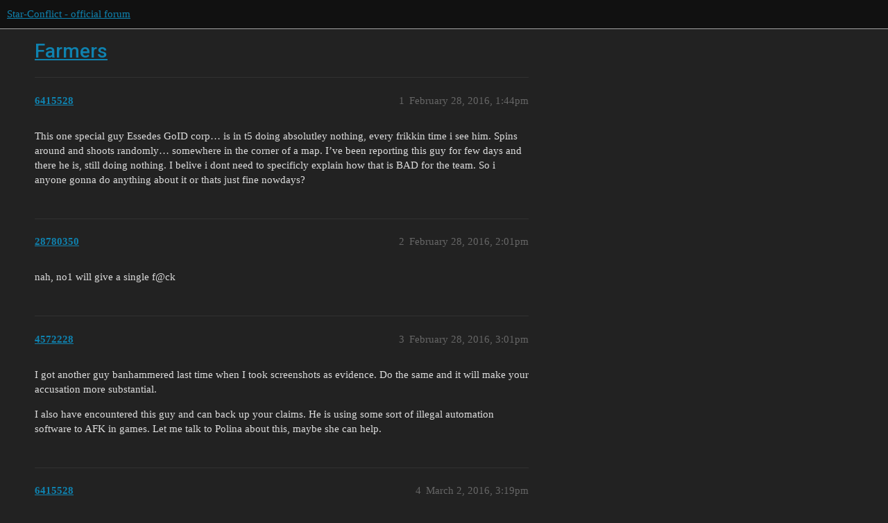

--- FILE ---
content_type: text/html; charset=utf-8
request_url: https://forum.star-conflict.com/t/farmers/12683
body_size: 3533
content:
<!DOCTYPE html>
<html lang="en">
  <head>
    <meta charset="utf-8">
    <title>Farmers - Star-Conflict - official forum</title>
    <meta name="description" content="This one special guy Essedes GoID corp… is in t5 doing absolutley nothing, every frikkin time i see him. Spins around and shoots randomly… somewhere in the corner of a map. I’ve been reporting this guy for few days and t&amp;hellip;">
    <meta name="generator" content="Discourse 3.1.5 - https://github.com/discourse/discourse version 3.1.5">
<link rel="icon" type="image/png" href="https://i-com-starconflict.cdn.gaijin.net/optimized/2X/5/5b773aa1d515d754a09a6cf0c7a8f9e0e49a653e_2_32x32.png">
<link rel="apple-touch-icon" type="image/png" href="https://i-com-starconflict.cdn.gaijin.net/optimized/2X/8/8567180bfb8438e5d3c25122e626d910f88786b2_2_180x180.png">
<meta name="theme-color" media="(prefers-color-scheme: light)" content="#111111">
<meta name="theme-color" media="(prefers-color-scheme: dark)" content="#111111">

<meta name="viewport" content="width=device-width, initial-scale=1.0, minimum-scale=1.0, user-scalable=yes, viewport-fit=cover">
<link rel="canonical" href="https://forum.star-conflict.com/t/farmers/12683" />

<link rel="search" type="application/opensearchdescription+xml" href="https://forum.star-conflict.com/opensearch.xml" title="Star-Conflict - official forum Search">

    <link href="/stylesheets/color_definitions_dark_1_2_c64a9b888916610f9a52fb2f19a0b7dbb66cdf56.css?__ws=forum.star-conflict.com" media="all" rel="stylesheet" class="light-scheme"/><link href="/stylesheets/color_definitions_dark_1_2_c64a9b888916610f9a52fb2f19a0b7dbb66cdf56.css?__ws=forum.star-conflict.com" media="(prefers-color-scheme: dark)" rel="stylesheet" class="dark-scheme"/>

  <link href="/stylesheets/desktop_46f75bce629cebfb8a82956a25cd9d5bd818f50a.css?__ws=forum.star-conflict.com" media="all" rel="stylesheet" data-target="desktop"  />



  <link href="/stylesheets/discourse-details_46f75bce629cebfb8a82956a25cd9d5bd818f50a.css?__ws=forum.star-conflict.com" media="all" rel="stylesheet" data-target="discourse-details"  />
  <link href="/stylesheets/discourse-lazy-videos_46f75bce629cebfb8a82956a25cd9d5bd818f50a.css?__ws=forum.star-conflict.com" media="all" rel="stylesheet" data-target="discourse-lazy-videos"  />
  <link href="/stylesheets/discourse-local-dates_46f75bce629cebfb8a82956a25cd9d5bd818f50a.css?__ws=forum.star-conflict.com" media="all" rel="stylesheet" data-target="discourse-local-dates"  />
  <link href="/stylesheets/discourse-narrative-bot_46f75bce629cebfb8a82956a25cd9d5bd818f50a.css?__ws=forum.star-conflict.com" media="all" rel="stylesheet" data-target="discourse-narrative-bot"  />
  <link href="/stylesheets/discourse-nationalflags_46f75bce629cebfb8a82956a25cd9d5bd818f50a.css?__ws=forum.star-conflict.com" media="all" rel="stylesheet" data-target="discourse-nationalflags"  />
  <link href="/stylesheets/discourse-presence_46f75bce629cebfb8a82956a25cd9d5bd818f50a.css?__ws=forum.star-conflict.com" media="all" rel="stylesheet" data-target="discourse-presence"  />
  <link href="/stylesheets/discourse-solved_46f75bce629cebfb8a82956a25cd9d5bd818f50a.css?__ws=forum.star-conflict.com" media="all" rel="stylesheet" data-target="discourse-solved"  />
  <link href="/stylesheets/external-formatting-toolbar_46f75bce629cebfb8a82956a25cd9d5bd818f50a.css?__ws=forum.star-conflict.com" media="all" rel="stylesheet" data-target="external-formatting-toolbar"  />
  <link href="/stylesheets/ng-custom-features_46f75bce629cebfb8a82956a25cd9d5bd818f50a.css?__ws=forum.star-conflict.com" media="all" rel="stylesheet" data-target="ng-custom-features"  />
  <link href="/stylesheets/ng-frontend_46f75bce629cebfb8a82956a25cd9d5bd818f50a.css?__ws=forum.star-conflict.com" media="all" rel="stylesheet" data-target="ng-frontend"  />
  <link href="/stylesheets/ng-important-messages_46f75bce629cebfb8a82956a25cd9d5bd818f50a.css?__ws=forum.star-conflict.com" media="all" rel="stylesheet" data-target="ng-important-messages"  />
  <link href="/stylesheets/ng-login_46f75bce629cebfb8a82956a25cd9d5bd818f50a.css?__ws=forum.star-conflict.com" media="all" rel="stylesheet" data-target="ng-login"  />
  <link href="/stylesheets/poll_46f75bce629cebfb8a82956a25cd9d5bd818f50a.css?__ws=forum.star-conflict.com" media="all" rel="stylesheet" data-target="poll"  />
  <link href="/stylesheets/poll_desktop_46f75bce629cebfb8a82956a25cd9d5bd818f50a.css?__ws=forum.star-conflict.com" media="all" rel="stylesheet" data-target="poll_desktop"  />

  <link href="/stylesheets/desktop_theme_2_2fe3f3180de7039ee758156e36cefb88cfc0f405.css?__ws=forum.star-conflict.com" media="all" rel="stylesheet" data-target="desktop_theme" data-theme-id="2" data-theme-name="sc theme"/>

    
    
        <link rel="alternate nofollow" type="application/rss+xml" title="RSS feed of &#39;Farmers&#39;" href="https://forum.star-conflict.com/t/farmers/12683.rss" />
    <meta property="og:site_name" content="Star-Conflict - official forum" />
<meta property="og:type" content="website" />
<meta name="twitter:card" content="summary" />
<meta name="twitter:image" content="https://i-com-starconflict.cdn.gaijin.net/original/2X/0/083d5907f542cfc7f73622ae9a832ce6fc26eb28.png" />
<meta property="og:image" content="https://i-com-starconflict.cdn.gaijin.net/original/2X/0/083d5907f542cfc7f73622ae9a832ce6fc26eb28.png" />
<meta property="og:url" content="https://forum.star-conflict.com/t/farmers/12683" />
<meta name="twitter:url" content="https://forum.star-conflict.com/t/farmers/12683" />
<meta property="og:title" content="Farmers" />
<meta name="twitter:title" content="Farmers" />
<meta property="og:description" content="This one special guy Essedes GoID corp… is in t5 doing absolutley nothing, every frikkin time i see him. Spins around and shoots randomly… somewhere in the corner of a map. I’ve been reporting this guy for few days and there he is, still doing nothing. I belive i dont need to specificly explain how that is BAD for the team. So i anyone gonna do anything about it or thats just fine nowdays?" />
<meta name="twitter:description" content="This one special guy Essedes GoID corp… is in t5 doing absolutley nothing, every frikkin time i see him. Spins around and shoots randomly… somewhere in the corner of a map. I’ve been reporting this guy for few days and there he is, still doing nothing. I belive i dont need to specificly explain how that is BAD for the team. So i anyone gonna do anything about it or thats just fine nowdays?" />
<meta property="article:published_time" content="2016-02-28T13:44:47+00:00" />
<meta property="og:ignore_canonical" content="true" />


    
  </head>
  <body class="crawler ">
    
    <header>
  <a href="/">
    Star-Conflict - official forum
  </a>
</header>

    <div id="main-outlet" class="wrap" role="main">
        <div id="topic-title">
    <h1>
      <a href="/t/farmers/12683">Farmers</a>
    </h1>


  </div>

  

    <div itemscope itemtype='http://schema.org/DiscussionForumPosting'>
      <meta itemprop='headline' content='Farmers'>
        <meta itemprop='articleSection' content='Uncategorized'>
      <meta itemprop='keywords' content=''>
      <div itemprop='publisher' itemscope itemtype="http://schema.org/Organization">
        <meta itemprop='name' content='Star-Conflict - official forum'>
          <div itemprop='logo' itemscope itemtype="http://schema.org/ImageObject">
            <meta itemprop='url' content='https://i-com-starconflict.cdn.gaijin.net/original/2X/1/11a02352e5402bcb3b5c1e69d622da2c52fd7f73.png'>
          </div>
      </div>

          <div id='post_1'  class='topic-body crawler-post'>
            <div class='crawler-post-meta'>
              <span class="creator" itemprop="author" itemscope itemtype="http://schema.org/Person">
                <a itemprop="url" href='https://forum.star-conflict.com/u/6415528'><span itemprop='name'>6415528</span></a>
                
              </span>

              <link itemprop="mainEntityOfPage" href="https://forum.star-conflict.com/t/farmers/12683">


              <span class="crawler-post-infos">
                  <time itemprop='datePublished' datetime='2016-02-28T13:44:47Z' class='post-time'>
                    February 28, 2016,  1:44pm
                  </time>
                  <meta itemprop='dateModified' content='2016-02-28T13:44:47Z'>
              <span itemprop='position'>1</span>
              </span>
            </div>
            <div class='post' itemprop='articleBody'>
              <p>This one special guy Essedes GoID corp… is in t5 doing absolutley nothing, every frikkin time i see him. Spins around and shoots randomly… somewhere in the corner of a map. I’ve been reporting this guy for few days and there he is, still doing nothing. I belive i dont need to specificly explain how that is BAD for the team. So i anyone gonna do anything about it or thats just fine nowdays?</p>
            </div>

            <div itemprop="interactionStatistic" itemscope itemtype="http://schema.org/InteractionCounter">
              <meta itemprop="interactionType" content="http://schema.org/LikeAction"/>
              <meta itemprop="userInteractionCount" content="0" />
              <span class='post-likes'></span>
            </div>

            <div itemprop="interactionStatistic" itemscope itemtype="http://schema.org/InteractionCounter">
                <meta itemprop="interactionType" content="http://schema.org/CommentAction"/>
                <meta itemprop="userInteractionCount" content="0" />
              </div>

          </div>
          <div id='post_2' itemprop='comment' itemscope itemtype='http://schema.org/Comment' class='topic-body crawler-post'>
            <div class='crawler-post-meta'>
              <span class="creator" itemprop="author" itemscope itemtype="http://schema.org/Person">
                <a itemprop="url" href='https://forum.star-conflict.com/u/28780350'><span itemprop='name'>28780350</span></a>
                
              </span>

              <link itemprop="mainEntityOfPage" href="https://forum.star-conflict.com/t/farmers/12683">


              <span class="crawler-post-infos">
                  <time itemprop='datePublished' datetime='2016-02-28T14:01:11Z' class='post-time'>
                    February 28, 2016,  2:01pm
                  </time>
                  <meta itemprop='dateModified' content='2016-02-28T14:01:11Z'>
              <span itemprop='position'>2</span>
              </span>
            </div>
            <div class='post' itemprop='text'>
              <p>nah, no1 will give a single f@ck</p>
            </div>

            <div itemprop="interactionStatistic" itemscope itemtype="http://schema.org/InteractionCounter">
              <meta itemprop="interactionType" content="http://schema.org/LikeAction"/>
              <meta itemprop="userInteractionCount" content="0" />
              <span class='post-likes'></span>
            </div>

            <div itemprop="interactionStatistic" itemscope itemtype="http://schema.org/InteractionCounter">
                <meta itemprop="interactionType" content="http://schema.org/CommentAction"/>
                <meta itemprop="userInteractionCount" content="0" />
              </div>

          </div>
          <div id='post_3' itemprop='comment' itemscope itemtype='http://schema.org/Comment' class='topic-body crawler-post'>
            <div class='crawler-post-meta'>
              <span class="creator" itemprop="author" itemscope itemtype="http://schema.org/Person">
                <a itemprop="url" href='https://forum.star-conflict.com/u/4572228'><span itemprop='name'>4572228</span></a>
                
              </span>

              <link itemprop="mainEntityOfPage" href="https://forum.star-conflict.com/t/farmers/12683">


              <span class="crawler-post-infos">
                  <time itemprop='datePublished' datetime='2016-02-28T15:01:03Z' class='post-time'>
                    February 28, 2016,  3:01pm
                  </time>
                  <meta itemprop='dateModified' content='2016-02-28T15:01:03Z'>
              <span itemprop='position'>3</span>
              </span>
            </div>
            <div class='post' itemprop='text'>
              <p>I got another guy banhammered last time when I took screenshots as evidence. Do the same and it will make your accusation more substantial.</p>
<p>I also have encountered this guy and can back up your claims. He is using some sort of illegal automation software to AFK in games. Let me talk to Polina about this, maybe she can help.</p>
            </div>

            <div itemprop="interactionStatistic" itemscope itemtype="http://schema.org/InteractionCounter">
              <meta itemprop="interactionType" content="http://schema.org/LikeAction"/>
              <meta itemprop="userInteractionCount" content="0" />
              <span class='post-likes'></span>
            </div>

            <div itemprop="interactionStatistic" itemscope itemtype="http://schema.org/InteractionCounter">
                <meta itemprop="interactionType" content="http://schema.org/CommentAction"/>
                <meta itemprop="userInteractionCount" content="0" />
              </div>

          </div>
          <div id='post_4' itemprop='comment' itemscope itemtype='http://schema.org/Comment' class='topic-body crawler-post'>
            <div class='crawler-post-meta'>
              <span class="creator" itemprop="author" itemscope itemtype="http://schema.org/Person">
                <a itemprop="url" href='https://forum.star-conflict.com/u/6415528'><span itemprop='name'>6415528</span></a>
                
              </span>

              <link itemprop="mainEntityOfPage" href="https://forum.star-conflict.com/t/farmers/12683">


              <span class="crawler-post-infos">
                  <time itemprop='datePublished' datetime='2016-03-02T15:19:26Z' class='post-time'>
                    March 2, 2016,  3:19pm
                  </time>
                  <meta itemprop='dateModified' content='2016-03-02T15:19:26Z'>
              <span itemprop='position'>4</span>
              </span>
            </div>
            <div class='post' itemprop='text'>
              <p>Screenies, ofcourse, totaly forgot i can do that. Thanks for the reminder. I’ll also add some logs, admins love logs…</p>
            </div>

            <div itemprop="interactionStatistic" itemscope itemtype="http://schema.org/InteractionCounter">
              <meta itemprop="interactionType" content="http://schema.org/LikeAction"/>
              <meta itemprop="userInteractionCount" content="0" />
              <span class='post-likes'></span>
            </div>

            <div itemprop="interactionStatistic" itemscope itemtype="http://schema.org/InteractionCounter">
                <meta itemprop="interactionType" content="http://schema.org/CommentAction"/>
                <meta itemprop="userInteractionCount" content="0" />
              </div>

          </div>
          <div id='post_5' itemprop='comment' itemscope itemtype='http://schema.org/Comment' class='topic-body crawler-post'>
            <div class='crawler-post-meta'>
              <span class="creator" itemprop="author" itemscope itemtype="http://schema.org/Person">
                <a itemprop="url" href='https://forum.star-conflict.com/u/16054898'><span itemprop='name'>16054898</span></a>
                
              </span>

              <link itemprop="mainEntityOfPage" href="https://forum.star-conflict.com/t/farmers/12683">


              <span class="crawler-post-infos">
                  <time itemprop='datePublished' datetime='2016-03-07T09:03:42Z' class='post-time'>
                    March 7, 2016,  9:03am
                  </time>
                  <meta itemprop='dateModified' content='2016-03-07T09:03:42Z'>
              <span itemprop='position'>5</span>
              </span>
            </div>
            <div class='post' itemprop='text'>
              <blockquote>
<p>I got another guy banhammered last time when I took screenshots as evidence. Do the same and it will make your accusation more substantial.</p>
<p>I also have encountered this guy and can back up your claims. He is using some sort of illegal automation software to AFK in games. Let me talk to Polina about this, maybe she can help.</p>
</blockquote>
<p>What can Polina do, she in SC team now?</p>
            </div>

            <div itemprop="interactionStatistic" itemscope itemtype="http://schema.org/InteractionCounter">
              <meta itemprop="interactionType" content="http://schema.org/LikeAction"/>
              <meta itemprop="userInteractionCount" content="0" />
              <span class='post-likes'></span>
            </div>

            <div itemprop="interactionStatistic" itemscope itemtype="http://schema.org/InteractionCounter">
                <meta itemprop="interactionType" content="http://schema.org/CommentAction"/>
                <meta itemprop="userInteractionCount" content="0" />
              </div>

          </div>
          <div id='post_6' itemprop='comment' itemscope itemtype='http://schema.org/Comment' class='topic-body crawler-post'>
            <div class='crawler-post-meta'>
              <span class="creator" itemprop="author" itemscope itemtype="http://schema.org/Person">
                <a itemprop="url" href='https://forum.star-conflict.com/u/8842968'><span itemprop='name'>8842968</span></a>
                
              </span>

              <link itemprop="mainEntityOfPage" href="https://forum.star-conflict.com/t/farmers/12683">


              <span class="crawler-post-infos">
                  <time itemprop='datePublished' datetime='2016-03-07T12:26:13Z' class='post-time'>
                    March 7, 2016, 12:26pm
                  </time>
                  <meta itemprop='dateModified' content='2016-03-07T12:26:13Z'>
              <span itemprop='position'>6</span>
              </span>
            </div>
            <div class='post' itemprop='text'>
              <blockquote>
<p>What can Polina do, she in SC team now?</p>
</blockquote>
<p> </p>
<p>Does she speak russian? Seems to be a requirement now, seeing the state of this forum…</p>
            </div>

            <div itemprop="interactionStatistic" itemscope itemtype="http://schema.org/InteractionCounter">
              <meta itemprop="interactionType" content="http://schema.org/LikeAction"/>
              <meta itemprop="userInteractionCount" content="0" />
              <span class='post-likes'></span>
            </div>

            <div itemprop="interactionStatistic" itemscope itemtype="http://schema.org/InteractionCounter">
                <meta itemprop="interactionType" content="http://schema.org/CommentAction"/>
                <meta itemprop="userInteractionCount" content="0" />
              </div>

          </div>
          <div id='post_7' itemprop='comment' itemscope itemtype='http://schema.org/Comment' class='topic-body crawler-post'>
            <div class='crawler-post-meta'>
              <span class="creator" itemprop="author" itemscope itemtype="http://schema.org/Person">
                <a itemprop="url" href='https://forum.star-conflict.com/u/17324559'><span itemprop='name'>17324559</span></a>
                
              </span>

              <link itemprop="mainEntityOfPage" href="https://forum.star-conflict.com/t/farmers/12683">


              <span class="crawler-post-infos">
                  <time itemprop='datePublished' datetime='2016-03-07T13:17:47Z' class='post-time'>
                    March 7, 2016,  1:17pm
                  </time>
                  <meta itemprop='dateModified' content='2016-03-07T13:17:47Z'>
              <span itemprop='position'>7</span>
              </span>
            </div>
            <div class='post' itemprop='text'>
              <p>Polina is a GM…</p>
            </div>

            <div itemprop="interactionStatistic" itemscope itemtype="http://schema.org/InteractionCounter">
              <meta itemprop="interactionType" content="http://schema.org/LikeAction"/>
              <meta itemprop="userInteractionCount" content="0" />
              <span class='post-likes'></span>
            </div>

            <div itemprop="interactionStatistic" itemscope itemtype="http://schema.org/InteractionCounter">
                <meta itemprop="interactionType" content="http://schema.org/CommentAction"/>
                <meta itemprop="userInteractionCount" content="0" />
              </div>

          </div>
          <div id='post_8' itemprop='comment' itemscope itemtype='http://schema.org/Comment' class='topic-body crawler-post'>
            <div class='crawler-post-meta'>
              <span class="creator" itemprop="author" itemscope itemtype="http://schema.org/Person">
                <a itemprop="url" href='https://forum.star-conflict.com/u/16054898'><span itemprop='name'>16054898</span></a>
                
              </span>

              <link itemprop="mainEntityOfPage" href="https://forum.star-conflict.com/t/farmers/12683">


              <span class="crawler-post-infos">
                  <time itemprop='datePublished' datetime='2016-03-07T13:52:07Z' class='post-time'>
                    March 7, 2016,  1:52pm
                  </time>
                  <meta itemprop='dateModified' content='2016-03-07T13:52:07Z'>
              <span itemprop='position'>8</span>
              </span>
            </div>
            <div class='post' itemprop='text'>
              <p>Didn’t know that</p>
            </div>

            <div itemprop="interactionStatistic" itemscope itemtype="http://schema.org/InteractionCounter">
              <meta itemprop="interactionType" content="http://schema.org/LikeAction"/>
              <meta itemprop="userInteractionCount" content="0" />
              <span class='post-likes'></span>
            </div>

            <div itemprop="interactionStatistic" itemscope itemtype="http://schema.org/InteractionCounter">
                <meta itemprop="interactionType" content="http://schema.org/CommentAction"/>
                <meta itemprop="userInteractionCount" content="0" />
              </div>

          </div>
          <div id='post_9' itemprop='comment' itemscope itemtype='http://schema.org/Comment' class='topic-body crawler-post'>
            <div class='crawler-post-meta'>
              <span class="creator" itemprop="author" itemscope itemtype="http://schema.org/Person">
                <a itemprop="url" href='https://forum.star-conflict.com/u/16855879'><span itemprop='name'>16855879</span></a>
                
              </span>

              <link itemprop="mainEntityOfPage" href="https://forum.star-conflict.com/t/farmers/12683">


              <span class="crawler-post-infos">
                  <time itemprop='datePublished' datetime='2016-03-08T02:59:27Z' class='post-time'>
                    March 8, 2016,  2:59am
                  </time>
                  <meta itemprop='dateModified' content='2016-03-08T02:59:27Z'>
              <span itemprop='position'>9</span>
              </span>
            </div>
            <div class='post' itemprop='text'>
              <blockquote>
<p>Does she speak russian? Seems to be a requirement now, seeing the state of this forum…</p>
</blockquote>
<p>Oh boy, your theory has now shown predictive power.</p>
            </div>

            <div itemprop="interactionStatistic" itemscope itemtype="http://schema.org/InteractionCounter">
              <meta itemprop="interactionType" content="http://schema.org/LikeAction"/>
              <meta itemprop="userInteractionCount" content="0" />
              <span class='post-likes'></span>
            </div>

            <div itemprop="interactionStatistic" itemscope itemtype="http://schema.org/InteractionCounter">
                <meta itemprop="interactionType" content="http://schema.org/CommentAction"/>
                <meta itemprop="userInteractionCount" content="0" />
              </div>

          </div>
    </div>






    </div>
    <footer class="container wrap">
  <nav class='crawler-nav'>
    <ul>
      <li itemscope itemtype='http://schema.org/SiteNavigationElement'>
        <span itemprop='name'>
          <a href='/' itemprop="url">Home </a>
        </span>
      </li>
      <li itemscope itemtype='http://schema.org/SiteNavigationElement'>
        <span itemprop='name'>
          <a href='/categories' itemprop="url">Categories </a>
        </span>
      </li>
      <li itemscope itemtype='http://schema.org/SiteNavigationElement'>
        <span itemprop='name'>
          <a href='/guidelines' itemprop="url">FAQ/Guidelines </a>
        </span>
      </li>
        <li itemscope itemtype='http://schema.org/SiteNavigationElement'>
          <span itemprop='name'>
            <a href='https://legal.gaijin.net/termsofservice' itemprop="url">Terms of Service </a>
          </span>
        </li>
        <li itemscope itemtype='http://schema.org/SiteNavigationElement'>
          <span itemprop='name'>
            <a href='https://legal.gaijin.net/privacypolicy' itemprop="url">Privacy Policy </a>
          </span>
        </li>
    </ul>
  </nav>
  <p class='powered-by-link'>Powered by <a href="https://www.discourse.org">Discourse</a>, best viewed with JavaScript enabled</p>
</footer>

    
    
  </body>
  
</html>


--- FILE ---
content_type: text/css
request_url: https://forum.star-conflict.com/stylesheets/desktop_theme_2_2fe3f3180de7039ee758156e36cefb88cfc0f405.css?__ws=forum.star-conflict.com
body_size: 407
content:
html.dark body{background-image:url(https://i-com-starconflict.cdn.gaijin.net/original/2X/e/e9328e6a781fea9674f5ba471e56f345473c2711.png)}html.light body{background-image:url(https://i-com-starconflict.cdn.gaijin.net/original/2X/7/7a9fa26dbe0399bb497e6b1fb87c46c3620106b7.png)}.sidebar-section-link-wrapper .sidebar-section-link,.sidebar-more-section-links-details .sidebar-more-section-links-details-summary,.sidebar-section-link-wrapper .sidebar-section-link.active{color:var(--primary)}.sidebar-section-link-wrapper .sidebar-section-link .sidebar-section-link-content-badge{color:var(--danger);margin-left:auto;font-size:var(--font-down-1)}

/*# sourceMappingURL=desktop_theme_2_2fe3f3180de7039ee758156e36cefb88cfc0f405.css.map?__ws=forum.star-conflict.com */
